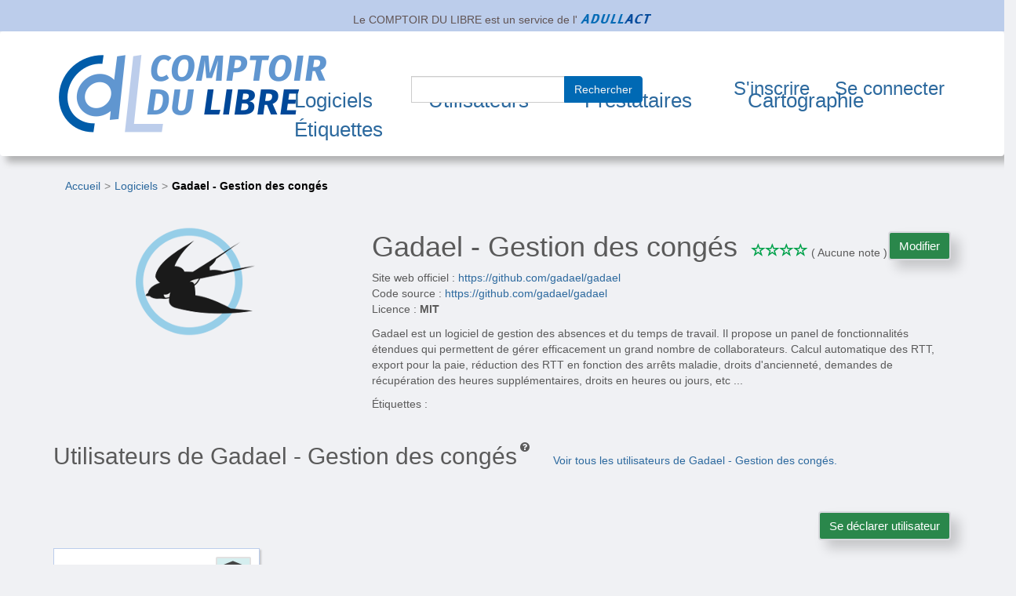

--- FILE ---
content_type: text/html; charset=UTF-8
request_url: https://comptoir-du-libre.org/fr/softwares/118
body_size: 5322
content:

<!DOCTYPE html>
<html lang="fr">
  
<head>
    <meta charset="utf-8">
    <meta name="viewport" content="width=device-width, initial-scale=1">
    <!-- The above 3 meta tags *must* come first in the head; any other head content must come *after* these tags -->
    <meta name="description" content="">
    <meta name="author" content="">

    <!-- ****** faviconit.com favicons ****** -->
    <link href="/img/favicon/CDL-Favicon.ico?v2.13.2_DEV" rel="shortcut icon" type="image/x-icon"/>    <link href="/img/favicon/CDL-Favicon.16_16.ico?v2.13.2_DEV" sizes="16x16 32x32 64x64" type="image/x-icon" rel="icon"/><link href="/img/favicon/CDL-Favicon.16_16.ico?v2.13.2_DEV" sizes="16x16 32x32 64x64" type="image/x-icon" rel="shortcut icon"/>    <link href="/img/favicon/CDL-Favicon.196_196.png?v2.13.2_DEV" sizes="196x196" type="image/x-icon" rel="icon"/><link href="/img/favicon/CDL-Favicon.196_196.png?v2.13.2_DEV" sizes="196x196" type="image/x-icon" rel="shortcut icon"/>    <link href="/img/favicon/CDL-Favicon.160_160.png?v2.13.2_DEV" sizes="160x160" type="image/x-icon" rel="icon"/><link href="/img/favicon/CDL-Favicon.160_160.png?v2.13.2_DEV" sizes="160x160" type="image/x-icon" rel="shortcut icon"/>    <link href="/img/favicon/CDL-Favicon.96_96.png?v2.13.2_DEV" sizes="96x96" type="image/x-icon" rel="icon"/><link href="/img/favicon/CDL-Favicon.96_96.png?v2.13.2_DEV" sizes="96x96" type="image/x-icon" rel="shortcut icon"/>    <link href="/img/favicon/CDL-Favicon.64_64.png?v2.13.2_DEV" sizes="64x64" type="image/x-icon" rel="icon"/><link href="/img/favicon/CDL-Favicon.64_64.png?v2.13.2_DEV" sizes="64x64" type="image/x-icon" rel="shortcut icon"/>    <link href="/img/favicon/CDL-Favicon.32_32.png?v2.13.2_DEV" sizes="32x32" type="image/x-icon" rel="icon"/><link href="/img/favicon/CDL-Favicon.32_32.png?v2.13.2_DEV" sizes="32x32" type="image/x-icon" rel="shortcut icon"/>    <link href="/img/favicon/CDL-Favicon.16_16.png?v2.13.2_DEV" sizes="16x16" type="image/x-icon" rel="icon"/><link href="/img/favicon/CDL-Favicon.16_16.png?v2.13.2_DEV" sizes="16x16" type="image/x-icon" rel="shortcut icon"/>    <link href="/img/favicon/CDL-Favicon.svg?v2.13.2_DEV" rel="apple-touch-icon" type="image/x-icon"/>    <link href="/img/favicon/CDL-Favicon.114_114.png?v2.13.2_DEV" rel="apple-touch-icon" sizes="114x114" type="image/x-icon"/>    <link href="/img/favicon/CDL-Favicon.72_72.png?v2.13.2_DEV" rel="apple-touch-icon" sizes="72x72" type="image/x-icon"/>    <link href="/img/favicon/CDL-Favicon.144_144.png?v2.13.2_DEV" rel="apple-touch-icon" sizes="144x144" type="image/x-icon"/>    <link href="/img/favicon/CDL-Favicon.60_60.png?v2.13.2_DEV" rel="apple-touch-icon" sizes="60x60" type="image/x-icon"/>    <link href="/img/favicon/CDL-Favicon.120_120.png?v2.13.2_DEV" rel="apple-touch-icon" sizes="120x120" type="image/x-icon"/>    <link href="/img/favicon/CDL-Favicon.76_76.png?v2.13.2_DEV" rel="apple-touch-icon" sizes="76x76" type="image/x-icon"/>    <link href="/img/favicon/CDL-Favicon.152_152.png?v2.13.2_DEV" rel="apple-touch-icon" sizes="152x152" type="image/x-icon"/>    <link href="/img/favicon/CDL-Favicon.180_180.png?v2.13.2_DEV" rel="apple-touch-icon" sizes="180x180" type="image/x-icon"/>
    <title>Gadael - Gestion des congés</title>
    <meta name="viewport" content="width=device-width, initial-scale=1.0">

                <meta property="og:title" content="Gadael - Gestion des congés"/><meta property="og:description" content="Gadael est un logiciel de gestion des absences et du temps de travail. Il propose un panel de fonctionnalités étendues qui permettent de gérer efficacement un grand nombre de collaborateurs. Calcul automatique des RTT, export pour la paie, réduction des RTT en fonction des arrêts maladie, droits d&#039;ancienneté, demandes de récupération des heures supplémentaires, droits en heures ou jours, etc ..."/><meta property="og:image" content="https://comptoir-du-libre.org/files/Softwares/Gadael - Gestion des congés/avatar/logo152.png?v2.13.2_DEV"/><meta property="og:image:width" content="200"/><meta property="og:image:height" content="300"/>    
        <meta property="twitter:card" content="summary_large_image"/><meta property="twitter:url" content="https://comptoir-du-libre.org/fr/softwares/118"/><meta property="twitter:title" content="Gadael - Gestion des congés"/><meta property="twitter:description" content="Gadael est un logiciel de gestion des absences et du temps de travail. Il propose un panel de fonctionnalités étendues qui permettent de gérer efficacement un grand nombre de collaborateurs. Calcul automatique des RTT, export pour la paie, réduction des RTT en fonction des arrêts maladie, droits d&#039;ancienneté, demandes de récupération des heures supplémentaires, droits en heures ou jours, etc ..."/><meta property="twitter:image" content="https://comptoir-du-libre.org/files/Softwares/Gadael - Gestion des congés/avatar/logo152.png?v2.13.2_DEV"/><meta property="twitter:image:width" content="200"/><meta property="twitter:image:height" content="300"/>    
    <link rel="stylesheet" href="/css/bootstrap/css/bootstrap.min.css?v2.13.2_DEV"/>    <link rel="stylesheet" href="/css/font-awesome-4.7.0/css/font-awesome.min.css?v2.13.2_DEV"/>    <link rel="stylesheet" href="/css/comptoir.css?v2.13.2_DEV"/>
    <script src="/js/jquery/jquery.min.js?v2.13.2_DEV"></script>    <script src="/js/bootstrap/js/bootstrap.min.js?v2.13.2_DEV"></script>    <script src="/js/bootstrap/js/simpleAccessible.js?v2.13.2_DEV"></script>

            
</head>
    <body class="backgroundbody">

        <div class="container-fluid" id="parentship">
    <div class="row">
        <div class="col-sm-12">
            <span>
                Le COMPTOIR DU LIBRE est un service de l'            </span>
            <a href="https://adullact.org" target="_blank" rel="noopener"><img src="/img/logos/Logo_adullact_trunked_kraken.io-lossless.png?v2.13.2_DEV" alt="Adullact" id="parentship-logo"/></a>        </div>
    </div>
</div>


        
<header class="navbar">
    <div class="container-fluid">
        <div class="row">
            <div class="navbar-header">

                <button type="button" class="navbar-toggle collapsed" data-toggle="collapse" data-target="#navbar"
                        aria-expanded="false" aria-controls="navbar">
                    <span class="sr-only">Toggle navigation</span>
                    <span class="icon-bar"></span>
                    <span class="icon-bar"></span>
                    <span class="icon-bar"></span>
                </button>

                                    <span class="navbar-brand cdl-navbar-logo-link">
                    <a href="/fr/" class="cdl-navbar-logo-link"><img src="/img/logos/Logo-CDL_kranken.io-lossless.png?v2.13.2_DEV" alt="Comptoir du libre - retour à l&#039;accueil"/></a>                    </span>

                            </div>

            <!-- /!\ without id = no button working -->
            <div id="navbar" class="navbar-collapse collapse">
                <nav role = "navigation" class="row">

                    
                    <ul class="nav navbar-nav navbar-left nav-pull-down" id="navbar-mainMenu">

                                                <li class="">
                            <a href="/fr/softwares" id="softwaresPage">Logiciels</a>                                                    </li>

                                                <li class="">
                            <a href="/fr/users" id="usersPage">Utilisateurs</a>                                                    </li>

                                                <li class="">
                            <a href="/fr/users/providers" id="ServicesProvidersPage">Prestataires</a>                                                    </li>

                                                                            <li> <a href="/fr/cartographie/" id="mappingPage">Cartographie</a></li>
                        
                                                <li class="">
                            <a href="/fr/tags" id="tagsPage">Étiquettes</a>                                                    </li>

                    </ul>

                                                                <ul class = " nav navbar-nav navbar-right nav-pull-down-right">
                            <li class="mainSearchElement">
                                <form method="post" accept-charset="utf-8" class="form-inline" id="navbar-search" action="/fr/pages/search"><div style="display:none;"><input type="hidden" name="_method" value="POST"/></div>
        <div class="input-group">
            <div class="input text required"><input type="text" name="search" title="search" maxLength="64" required="required" class="form-control" id="search"/></div>            <div class="input-group-btn">
                <button class="btn btn-default submit-form search" type="submit">Rechercher</button>            </div>
        </div>

</form>                            </li>
                            <li>
                                <a href="/fr/users/add">S'inscrire</a>                            </li>
                            <li class="clean-nav">
                                <a href="/fr/users/login">Se connecter</a>                            </li>
                        </ul>
                                    </nav>
            </div>
        </div>
        </div>
</header>
        <main>
        <div class="container-fluid" id="super-main">
            <nav aria-label="Vous êtes ici" ><ol class="breadcrumb"><li ><a   href="/fr/">Accueil</a></li><li ><a   href="/fr/softwares">Logiciels</a></li><li   class="active" ><a   aria-current="page"  href="/fr/softwares/118">Gadael - Gestion des congés</a></li></ol></nav>
<script type="application/ld+json">
{
    "@context": "https://schema.org",
    "@type": "BreadcrumbList",
    "itemListElement": [
        [
            {
                "@type": "ListItem",
                "position": 1,
                "name": "Accueil",
                "item": "https://comptoir-du-libre.org/fr/"
            },
            {
                "@type": "ListItem",
                "position": 2,
                "name": "Logiciels",
                "item": "https://comptoir-du-libre.org/fr/softwares"
            },
            {
                "@type": "ListItem",
                "position": 3,
                "name": "Gadael - Gestion des congés",
                "item": "https://comptoir-du-libre.org/fr/softwares/118"
            }
        ]
    ]
}
</script>

                <div class="messagesContainer">
                                    </div>
                <!-- ------------------------------------------ Overview ----------------------------------------------------------- -->
<section class="row clearfix">
    <div class="col-sm-6 col-md-4 col-lg-4 hidden-xs">
    <div class="size-logo-overview">
                    <a href="/fr/softwares/118"><img src="/img/files/Softwares/Gadael%20-%20Gestion%20des%20cong%C3%A9s/avatar/logo152.png" alt="Gadael - Gestion des congés" class="img-responsive"/></a>            </div>

</div>

<div class="col-xs-12 col-sm-8 col-md-8 col-lg-8">
    <ul class="list-unstyled metric-score col-xs-12">

        <li>

            <div class="align">
                <h1>
                    Gadael - Gestion des congés                </h1>
                <div class="rating">
                    <span  class="glyphicon glyphicon-star-empty rating-star">
                            <span  class="sr-only">*</span>
                        </span><span  class="glyphicon glyphicon-star-empty rating-star">
                            <span  class="sr-only">*</span>
                        </span><span  class="glyphicon glyphicon-star-empty rating-star">
                            <span  class="sr-only">*</span>
                        </span><span  class="glyphicon glyphicon-star-empty rating-star">
                            <span  class="sr-only">*</span>
                        </span> <span>
                <span  class="sr-only">
                 0/4           
                </span>
                <span>
                 ( Aucune note )           
                </span>
            </span>                </div>

            </div>

        </li>
        <li>
                        Site web officiel : <a href="https://github.com/gadael/gadael" rel="noopener noreferrer">https://github.com/gadael/gadael</a>
            
        </li>
        <li>
            Code source : <a href="https://github.com/gadael/gadael" rel="noopener noreferrer">https://github.com/gadael/gadael</a>        </li>
        <li class="software-license">
            Licence :                             <strong>MIT </strong>
                    </li>
        <li>
            <p>Gadael est un logiciel de gestion des absences et du temps de travail. Il propose un panel de fonctionnalités étendues qui permettent de gérer efficacement un grand nombre de collaborateurs. Calcul automatique des RTT, export pour la paie, réduction des RTT en fonction des arrêts maladie, droits d'ancienneté, demandes de récupération des heures supplémentaires, droits en heures ou jours, etc ...</p>
        </li>
        <li class="">
            <div class="tagsPlace">
                Étiquettes :             </div>

            <ul class="list-inline tagsPlace">
                            </ul>
        </li>
        <li>
            <a href="/fr/softwares/edit/118" class="btn btn-default edit-software inline-block">Modifier</a>        </li>
    </ul>
</div>
</section>
<!-- ------------------------------------------------ End overview ------------------------------------------------ -->

<section class="clearfix">


    <section>
    <div class="align">
                            <h2>Utilisateurs de Gadael - Gestion des congés</h2>
                             <i  class="fa fa-question-circle fa indicator" aria-hidden="1" aria-describedby="usersOfListId"></i>
                            <div  role="tooltip" id="usersOfListId" class="warning-form bg-warning" >Liste des administrations utilisants Gadael - Gestion des congés.</div>
                            <span class="allSee" >
                                <a href="/fr/softwares/usersSoftware/118">Voir tous les utilisateurs de Gadael - Gestion des congés.</a>
                            </span>
                            <div class="container_btn-participate">
                                    <form method="post" accept-charset="utf-8" class="addmore-form" id="Form_Softwares-usersSoftware-118" action="/fr/softwares/users-software/118"><div style="display:none;"><input type="hidden" name="_method" value="POST"/></div><button class="btn btn-default addmore " id="btn_Softwares-usersSoftware-118" type="submit">Se déclarer utilisateur</button></form>
                                </div><!-- END class "container_btn-participate" -->
                                <div class="clearFloat"></div>
                        </div><ol class="row list-unstyled"><li  class="col-xs-12 col-sm-6 col-md-3 col-lg-3">
                    <div  class="user-unit-home backgroundUnit list-unstyled" id="userPreviewCard-3738">
                    <a href="/fr/users/3738" class="linkItem linkItemAllArea"></a>
                    <div  class=" stamp badge badgeAdministration">
                        <div  class="fa fa-university fa-2x" title="Type d&#039;utilisateur : Administration">
                            <span class="sr-only">Administration</span>
                        </div>
                    </div>
                        <h2 class = "size-title">
                        <a href="/fr/users/3738">Jbarii Sara</a>
                        </h2>
                        <div class="size-logo">
                            <a href="/fr/users/3738"><img src="/img/logos/placeholder_user.administration.svg" alt="Aller sur la page de Jbarii Sara" class="img-responsive" loading="lazy"/></a>
                        </div>
                    </div>
                </li></ol>    </section>

        <section class="clearfix">
        <div class="align">
            <h2> Cas d'usages pour le logiciel Gadael - Gestion des congés</h2>
                    </div>
        <div id="mappingForSoftware-118">
                   <p><strong>Cas d'usages</strong> déclarés du logiciel libre <strong>Gadael - Gestion des congés</strong> <br> par les collectivités et les administrations      dans la <strong>cartographie</strong> des <strong>métiers</strong> : </p>
                   <ul><li><a href="/fr/cartographie/metiers/administration-generale-rh-finances/gadael-gestion-des-conges/11.118" title="Logiciel Gadael - Gestion des congés - Cas d'usage 
Métiers  · Administration générale / RH / Finances" id="linkMapping-taxon-11-Software-118" class="linkMapping-taxonSoftware">Métiers · <strong>Administration générale / RH / Finances</strong></a></li><li><a href="/fr/cartographie/outillage/ged-gestion-electronique-de-documents/gadael-gestion-des-conges/6.118" title="Logiciel Gadael - Gestion des congés - Cas d'usage 
Outillage  · GED - Gestion Électronique de Documents" id="linkMapping-taxon-6-Software-118" class="linkMapping-taxonSoftware">Outillage · <strong>GED - Gestion Électronique de Documents</strong></a></li><li><a href="/fr/cartographie/generique/bureautique/gadael-gestion-des-conges/20.118" title="Logiciel Gadael - Gestion des congés - Cas d'usage 
Générique  · Bureautique" id="linkMapping-taxon-20-Software-118" class="linkMapping-taxonSoftware">Générique · <strong>Bureautique</strong></a></li></ul>
              <div>    </section>

    <section class="clearfix">
        <div class="align">
                            <h2>Témoignages pour Gadael - Gestion des congés</h2>
                             <i  class="fa fa-question-circle fa indicator" aria-hidden="1" aria-describedby="reviewsListId"></i>
                            <div  role="tooltip" id="reviewsListId" class="warning-form bg-warning" >Liste des témoignages pour Gadael - Gestion des congés.</div>
                            <span class="allSee" >
                                
                            </span>
                            <div class="container_btn-participate">
                                    <form method="get" accept-charset="utf-8" class="addmore-form" id="Form_Softwares-addReview-118" action="/fr/softwares/add-review/118"><button class="btn btn-default addmore " id="btn_Softwares-addReview-118" type="submit">Témoigner</button></form>
                                </div><!-- END class "container_btn-participate" -->
                                <div class="clearFloat"></div>
                        </div><p>Il n'y a pas encore de témoignage publié pour Gadael - Gestion des congés</p>    </section>

    <section>
        <div class="align">
                            <h2>Prestataires pour Gadael - Gestion des congés</h2>
                             <i  class="fa fa-question-circle fa indicator" aria-hidden="1" aria-describedby="serviceProvidersOfListId"></i>
                            <div  role="tooltip" id="serviceProvidersOfListId" class="warning-form bg-warning" >Liste des utilisateurs proposant au moins un service pour Gadael - Gestion des congés.</div>
                            <span class="allSee" >
                                <a href="/fr/softwares/servicesProviders/118">Voir tous les fournisseurs de services pour Gadael - Gestion des congés.</a>
                            </span>
                            <div class="container_btn-participate">
                                    <form method="post" accept-charset="utf-8" class="addmore-form" id="Form_Softwares-servicesProviders-118" action="/fr/softwares/services-providers/118"><div style="display:none;"><input type="hidden" name="_method" value="POST"/></div><button class="btn btn-default addmore " id="btn_Softwares-servicesProviders-118" type="submit">Se déclarer fournisseur de services</button></form>
                                </div><!-- END class "container_btn-participate" -->
                                <div class="clearFloat"></div>
                        </div><ol class="row list-unstyled"><li  class="col-xs-12 col-sm-6 col-md-3 col-lg-3">
                    <div  class="user-unit-home backgroundUnit list-unstyled" id="userPreviewCard-168">
                    <a href="/fr/users/168" class="linkItem linkItemAllArea"></a>
                    <div  class=" stamp badge badgePerson">
                        <div  class="fa fa-user fa-2x" title="Type d&#039;utilisateur : Person">
                            <span class="sr-only">Person</span>
                        </div>
                    </div>
                        <h2 class = "size-title">
                        <a href="/fr/users/168">de Rosanbo Paul</a>
                        </h2>
                        <div class="size-logo">
                            <a href="/fr/users/168"><img src="/img/files/Users/photo/168/avatar/Paul.png" alt="Aller sur la page de de Rosanbo Paul" class="img-responsive" loading="lazy"/></a>
                        </div>
                    </div>
                </li></ol>    </section>

    <div class="align">
                            <h2>Copies d'écran de Gadael - Gestion des congés</h2>
                             <i  class="fa fa-question-circle fa indicator" aria-hidden="1" aria-describedby="sreenshotsListId"></i>
                            <div  role="tooltip" id="sreenshotsListId" class="warning-form bg-warning" >Gallerie de copies d'écran pour Gadael - Gestion des congés.</div>
                            <span class="allSee" >
                                
                            </span>
                            <div class="container_btn-participate">
                                    <button class="btn btn-default inactive-button " disabled="disabled" id="btnDisabled_Softwares-addScreenshot-118" type="submit">Ajouter une copie d'écran pour Gadael - Gestion des congés.</button>
                                </div><!-- END class "container_btn-participate" -->
                                <div class="clearFloat"></div>
                        </div><p>Il n'y a pas encore de copie d'écran référencée pour Gadael - Gestion des congés.</p></section>

<section>
    <div class="align">
                            <h2>Fonctionnant bien avec Gadael - Gestion des congés</h2>
                             <i  class="fa fa-question-circle fa indicator" aria-hidden="1" aria-describedby="softwaresWorkingWellWithListId"></i>
                            <div  role="tooltip" id="softwaresWorkingWellWithListId" class="warning-form bg-warning" >Liste des logiciels fonctionnants bien avec Gadael - Gestion des congés.</div>
                            <span class="allSee" >
                                
                            </span>
                            <div class="container_btn-participate">
                                    <button class="btn btn-default inactive-button " disabled="disabled" id="btnDisabled_Softwares-addWorksWellWith-118" type="submit">Ajouter un logiciel qui fonctionne bien avec Gadael - Gestion des congés.</button>
                                </div><!-- END class "container_btn-participate" -->
                                <div class="clearFloat"></div>
                        </div><p>Il n'y a pas encore de projet fonctionnant bien avec Gadael - Gestion des congés référencé.</p></section>


<section>
    <div class="align">
                            <h2>Alternatives à Gadael - Gestion des congés</h2>
                             <i  class="fa fa-question-circle fa indicator" aria-hidden="1" aria-describedby="softwaresAlternativeToListId"></i>
                            <div  role="tooltip" id="softwaresAlternativeToListId" class="warning-form bg-warning" >Liste des logiciels proposants une alternative à Gadael - Gestion des congés.</div>
                            <span class="allSee" >
                                
                            </span>
                            <div class="container_btn-participate">
                                    <button class="btn btn-default inactive-button " disabled="disabled" id="btnDisabled_Softwares-addAlternativeTo-118" type="submit">Ajouter un logiciel comme alternative à Gadael - Gestion des congés.</button>
                                </div><!-- END class "container_btn-participate" -->
                                <div class="clearFloat"></div>
                        </div><p>Il n'y a pas encore d'alternative à Gadael - Gestion des congés référencée.</p></section>

            </main>
                <footer class="row">
    <div>
        <a href="/fr/pages/contact">Contact</a> -

        <a href="/fr/pages/legal">Mentions légales</a> -

        <a href="/fr/pages/accessibility">Accessibilité : non conforme</a> -

        <a href="/fr/pages/opendata" title="Open data - Données ouvertes du Comptoir du Libre">Open Data</a>
                    -
                            
                <span lang="en">
                    <a href="/en/" hreflang="en" title="Switch to english.">English</a>                </span>
                                        </div>
    <div>
        <a href="https://www.europe-en-occitanie.eu/Fonds-et-programmes-europeens-en-bref" target="_blank" rel="nofollow noopener noreferrer"><img src="/img/logos/Logo_FEDER_kraken.io-lossy.png?v2.13.2_DEV" alt="Site web du &#039;Fonds Européen de Développement Régional&#039; de la région Occitanie" id="Feder-logo" loading="lazy"/></a>    </div>
    <div class="footer-version">
        Comptoir du Libre version         <a href="https://gitlab.adullact.net/Comptoir/Comptoir-srv/blob/main/CHANGELOG.md" target="_blank" rel="nofollow noopener noreferrer">v2.13.2_DEV</a>    </div>
</footer>

        </div>
        <!-- Matomo / Embedding the tracker after the load event -->
<script type="text/javascript">
    var _paq = window._paq || [];
    /* tracker methods like "setCustomDimension" should be called before "trackPageView" */
    _paq.push(['trackPageView']);
    _paq.push(['enableLinkTracking']);
    function embedTrackingCode(){
        var u="https://statistiques.adullact.org/";
        _paq.push(['setTrackerUrl', u+'matomo.php']);
        _paq.push(['setSiteId', '3']);
        var d=document, g=d.createElement('script'), s=d.getElementsByTagName('script')[0];
        g.type='text/javascript'; g.async=true; g.defer=true; g.src=u+'matomo.js'; s.parentNode.insertBefore(g,s);
    }
    if (window.addEventListener){ window.addEventListener("load", embedTrackingCode, false); }
    else if (window.attachEvent){ window.attachEvent("onload", embedTrackingCode);           }
    else                        { embedTrackingCode();                                       }
</script>
<!-- End Matomo Code -->
    </body>
</html>


--- FILE ---
content_type: application/javascript; charset=utf-8
request_url: https://comptoir-du-libre.org/js/bootstrap/js/bootstrap.min.js?v2.13.2_DEV
body_size: 10104
content:
/*!
 * Bootstrap v3.3.6 (http://getbootstrap.com)
 * Copyright 2011-2015 Twitter, Inc.
 * Licensed under the MIT license
 */
if ("undefined" == typeof jQuery)throw new Error("Bootstrap's JavaScript requires jQuery"); + function(a){"use strict"; var b = a.fn.jquery.split(" ")[0].split("."); if (b[0] < 2 && b[1] < 9 || 1 == b[0] && 9 == b[1] && b[2] < 1 || b[0] > 2)throw new Error("Bootstrap's JavaScript requires jQuery version 1.9.1 or higher, but lower than version 3")}(jQuery), + function(a){"use strict"; function b(){var a = document.createElement("bootstrap"), b = {WebkitTransition:"webkitTransitionEnd", MozTransition:"transitionend", OTransition:"oTransitionEnd otransitionend", transition:"transitionend"}; for (var c in b)if (void 0 !== a.style[c])return{end:b[c]}; return!1}a.fn.emulateTransitionEnd = function(b){var c = !1, d = this; a(this).one("bsTransitionEnd", function(){c = !0}); var e = function(){c || a(d).trigger(a.support.transition.end)}; return setTimeout(e, b), this}, a(function(){a.support.transition = b(), a.support.transition && (a.event.special.bsTransitionEnd = {bindType:a.support.transition.end, delegateType:a.support.transition.end, handle:function(b){return a(b.target).is(this)?b.handleObj.handler.apply(this, arguments):void 0}})})}(jQuery), + function(a){"use strict"; function b(b){return this.each(function(){var c = a(this), e = c.data("bs.alert"); e || c.data("bs.alert", e = new d(this)), "string" == typeof b && e[b].call(c)})}var c = '[data-dismiss="alert"]', d = function(b){a(b).on("click", c, this.close)}; d.VERSION = "3.3.6", d.TRANSITION_DURATION = 150, d.prototype.close = function(b){function c(){g.detach().trigger("closed.bs.alert").remove()}var e = a(this), f = e.attr("data-target"); f || (f = e.attr("href"), f = f && f.replace(/.*(?=#[^\s]*$)/, "")); var g = a(f); b && b.preventDefault(), g.length || (g = e.closest(".alert")), g.trigger(b = a.Event("close.bs.alert")), b.isDefaultPrevented() || (g.removeClass("in"), a.support.transition && g.hasClass("fade")?g.one("bsTransitionEnd", c).emulateTransitionEnd(d.TRANSITION_DURATION):c())}; var e = a.fn.alert; a.fn.alert = b, a.fn.alert.Constructor = d, a.fn.alert.noConflict = function(){return a.fn.alert = e, this}, a(document).on("click.bs.alert.data-api", c, d.prototype.close)}(jQuery), + function(a){"use strict"; function b(b){return this.each(function(){var d = a(this), e = d.data("bs.button"), f = "object" == typeof b && b; e || d.data("bs.button", e = new c(this, f)), "toggle" == b?e.toggle():b && e.setState(b)})}var c = function(b, d){this.$element = a(b), this.options = a.extend({}, c.DEFAULTS, d), this.isLoading = !1}; c.VERSION = "3.3.6", c.DEFAULTS = {loadingText:"loading..."}, c.prototype.setState = function(b){var c = "disabled", d = this.$element, e = d.is("input")?"val":"html", f = d.data(); b += "Text", null == f.resetText && d.data("resetText", d[e]()), setTimeout(a.proxy(function(){d[e](null == f[b]?this.options[b]:f[b]), "loadingText" == b?(this.isLoading = !0, d.addClass(c).attr(c, c)):this.isLoading && (this.isLoading = !1, d.removeClass(c).removeAttr(c))}, this), 0)}, c.prototype.toggle = function(){var a = !0, b = this.$element.closest('[data-toggle="buttons"]'); if (b.length){var c = this.$element.find("input"); "radio" == c.prop("type")?(c.prop("checked") && (a = !1), b.find(".active").removeClass("active"), this.$element.addClass("active")):"checkbox" == c.prop("type") && (c.prop("checked") !== this.$element.hasClass("active") && (a = !1), this.$element.toggleClass("active")), c.prop("checked", this.$element.hasClass("active")), a && c.trigger("change")} else this.$element.attr("aria-pressed", !this.$element.hasClass("active")), this.$element.toggleClass("active")}; var d = a.fn.button; a.fn.button = b, a.fn.button.Constructor = c, a.fn.button.noConflict = function(){return a.fn.button = d, this}, a(document).on("click.bs.button.data-api", '[data-toggle^="button"]', function(c){var d = a(c.target); d.hasClass("btn") || (d = d.closest(".btn")), b.call(d, "toggle"), a(c.target).is('input[type="radio"]') || a(c.target).is('input[type="checkbox"]') || c.preventDefault()}).on("focus.bs.button.data-api blur.bs.button.data-api", '[data-toggle^="button"]', function(b){a(b.target).closest(".btn").toggleClass("focus", /^focus(in)?$/.test(b.type))})}(jQuery), + function(a){"use strict"; function b(b){return this.each(function(){var d = a(this), e = d.data("bs.carousel"), f = a.extend({}, c.DEFAULTS, d.data(), "object" == typeof b && b), g = "string" == typeof b?b:f.slide; e || d.data("bs.carousel", e = new c(this, f)), "number" == typeof b?e.to(b):g?e[g]():f.interval && e.pause().cycle()})}var c = function(b, c){this.$element = a(b), this.$indicators = this.$element.find(".carousel-indicators"), this.options = c, this.paused = null, this.sliding = null, this.interval = null, this.$active = null, this.$items = null, this.options.keyboard && this.$element.on("keydown.bs.carousel", a.proxy(this.keydown, this)), "hover" == this.options.pause && !("ontouchstart"in document.documentElement) && this.$element.on("mouseenter.bs.carousel", a.proxy(this.pause, this)).on("mouseleave.bs.carousel", a.proxy(this.cycle, this))}; c.VERSION = "3.3.6", c.TRANSITION_DURATION = 600, c.DEFAULTS = {interval:5e3, pause:"hover", wrap:!0, keyboard:!0}, c.prototype.keydown = function(a){if (!/input|textarea/i.test(a.target.tagName)){switch (a.which){case 37:this.prev(); break; case 39:this.next(); break; default:return}a.preventDefault()}}, c.prototype.cycle = function(b){return b || (this.paused = !1), this.interval && clearInterval(this.interval), this.options.interval && !this.paused && (this.interval = setInterval(a.proxy(this.next, this), this.options.interval)), this}, c.prototype.getItemIndex = function(a){return this.$items = a.parent().children(".item"), this.$items.index(a || this.$active)}, c.prototype.getItemForDirection = function(a, b){var c = this.getItemIndex(b), d = "prev" == a && 0 === c || "next" == a && c == this.$items.length - 1; if (d && !this.options.wrap)return b; var e = "prev" == a? - 1:1, f = (c + e) % this.$items.length; return this.$items.eq(f)}, c.prototype.to = function(a){var b = this, c = this.getItemIndex(this.$active = this.$element.find(".item.active")); return a > this.$items.length - 1 || 0 > a?void 0:this.sliding?this.$element.one("slid.bs.carousel", function(){b.to(a)}):c == a?this.pause().cycle():this.slide(a > c?"next":"prev", this.$items.eq(a))}, c.prototype.pause = function(b){return b || (this.paused = !0), this.$element.find(".next, .prev").length && a.support.transition && (this.$element.trigger(a.support.transition.end), this.cycle(!0)), this.interval = clearInterval(this.interval), this}, c.prototype.next = function(){return this.sliding?void 0:this.slide("next")}, c.prototype.prev = function(){return this.sliding?void 0:this.slide("prev")}, c.prototype.slide = function(b, d){var e = this.$element.find(".item.active"), f = d || this.getItemForDirection(b, e), g = this.interval, h = "next" == b?"left":"right", i = this; if (f.hasClass("active"))return this.sliding = !1; var j = f[0], k = a.Event("slide.bs.carousel", {relatedTarget:j, direction:h}); if (this.$element.trigger(k), !k.isDefaultPrevented()){if (this.sliding = !0, g && this.pause(), this.$indicators.length){this.$indicators.find(".active").removeClass("active"); var l = a(this.$indicators.children()[this.getItemIndex(f)]); l && l.addClass("active")}var m = a.Event("slid.bs.carousel", {relatedTarget:j, direction:h}); return a.support.transition && this.$element.hasClass("slide")?(f.addClass(b), f[0].offsetWidth, e.addClass(h), f.addClass(h), e.one("bsTransitionEnd", function(){f.removeClass([b, h].join(" ")).addClass("active"), e.removeClass(["active", h].join(" ")), i.sliding = !1, setTimeout(function(){i.$element.trigger(m)}, 0)}).emulateTransitionEnd(c.TRANSITION_DURATION)):(e.removeClass("active"), f.addClass("active"), this.sliding = !1, this.$element.trigger(m)), g && this.cycle(), this}}; var d = a.fn.carousel; a.fn.carousel = b, a.fn.carousel.Constructor = c, a.fn.carousel.noConflict = function(){return a.fn.carousel = d, this}; var e = function(c){var d, e = a(this), f = a(e.attr("data-target") || (d = e.attr("href")) && d.replace(/.*(?=#[^\s]+$)/, "")); if (f.hasClass("carousel")){var g = a.extend({}, f.data(), e.data()), h = e.attr("data-slide-to"); h && (g.interval = !1), b.call(f, g), h && f.data("bs.carousel").to(h), c.preventDefault()}}; a(document).on("click.bs.carousel.data-api", "[data-slide]", e).on("click.bs.carousel.data-api", "[data-slide-to]", e), a(window).on("load", function(){a('[data-ride="carousel"]').each(function(){var c = a(this); b.call(c, c.data())})})}(jQuery), + function(a){"use strict"; function b(b){var c, d = b.attr("data-target") || (c = b.attr("href")) && c.replace(/.*(?=#[^\s]+$)/, ""); return a(d)}function c(b){return this.each(function(){var c = a(this), e = c.data("bs.collapse"), f = a.extend({}, d.DEFAULTS, c.data(), "object" == typeof b && b); !e && f.toggle && /show|hide/.test(b) && (f.toggle = !1), e || c.data("bs.collapse", e = new d(this, f)), "string" == typeof b && e[b]()})}var d = function(b, c){this.$element = a(b), this.options = a.extend({}, d.DEFAULTS, c), this.$trigger = a('[data-toggle="collapse"][href="#' + b.id + '"],[data-toggle="collapse"][data-target="#' + b.id + '"]'), this.transitioning = null, this.options.parent?this.$parent = this.getParent():this.addAriaAndCollapsedClass(this.$element, this.$trigger), this.options.toggle && this.toggle()}; d.VERSION = "3.3.6", d.TRANSITION_DURATION = 350, d.DEFAULTS = {toggle:!0}, d.prototype.dimension = function(){var a = this.$element.hasClass("width"); return a?"width":"height"}, d.prototype.show = function(){if (!this.transitioning && !this.$element.hasClass("in")){var b, e = this.$parent && this.$parent.children(".panel").children(".in, .collapsing"); if (!(e && e.length && (b = e.data("bs.collapse"), b && b.transitioning))){var f = a.Event("show.bs.collapse"); if (this.$element.trigger(f), !f.isDefaultPrevented()){e && e.length && (c.call(e, "hide"), b || e.data("bs.collapse", null)); var g = this.dimension(); this.$element.removeClass("collapse").addClass("collapsing")[g](0).attr("aria-expanded", !0), this.$trigger.removeClass("collapsed").attr("aria-expanded", !0), this.transitioning = 1; var h = function(){this.$element.removeClass("collapsing").addClass("collapse in")[g](""), this.transitioning = 0, this.$element.trigger("shown.bs.collapse")}; if (!a.support.transition)return h.call(this); var i = a.camelCase(["scroll", g].join("-")); this.$element.one("bsTransitionEnd", a.proxy(h, this)).emulateTransitionEnd(d.TRANSITION_DURATION)[g](this.$element[0][i])}}}}, d.prototype.hide = function(){if (!this.transitioning && this.$element.hasClass("in")){var b = a.Event("hide.bs.collapse"); if (this.$element.trigger(b), !b.isDefaultPrevented()){var c = this.dimension(); this.$element[c](this.$element[c]())[0].offsetHeight, this.$element.addClass("collapsing").removeClass("collapse in").attr("aria-expanded", !1), this.$trigger.addClass("collapsed").attr("aria-expanded", !1), this.transitioning = 1; var e = function(){this.transitioning = 0, this.$element.removeClass("collapsing").addClass("collapse").trigger("hidden.bs.collapse")}; return a.support.transition?void this.$element[c](0).one("bsTransitionEnd", a.proxy(e, this)).emulateTransitionEnd(d.TRANSITION_DURATION):e.call(this)}}}, d.prototype.toggle = function(){this[this.$element.hasClass("in")?"hide":"show"]()}, d.prototype.getParent = function(){return a(this.options.parent).find('[data-toggle="collapse"][data-parent="' + this.options.parent + '"]').each(a.proxy(function(c, d){var e = a(d); this.addAriaAndCollapsedClass(b(e), e)}, this)).end()}, d.prototype.addAriaAndCollapsedClass = function(a, b){var c = a.hasClass("in"); a.attr("aria-expanded", c), b.toggleClass("collapsed", !c).attr("aria-expanded", c)}; var e = a.fn.collapse; a.fn.collapse = c, a.fn.collapse.Constructor = d, a.fn.collapse.noConflict = function(){return a.fn.collapse = e, this}, a(document).on("click.bs.collapse.data-api", '[data-toggle="collapse"]', function(d){var e = a(this); e.attr("data-target") || d.preventDefault(); var f = b(e), g = f.data("bs.collapse"), h = g?"toggle":e.data(); c.call(f, h)})}(jQuery), + function(a){"use strict"; function b(b){var c = b.attr("data-target"); c || (c = b.attr("href"), c = c && /#[A-Za-z]/.test(c) && c.replace(/.*(?=#[^\s]*$)/, "")); var d = c && a(c); return d && d.length?d:b.parent()}function c(c){c && 3 === c.which || (a(e).remove(), a(f).each(function(){var d = a(this), e = b(d), f = {relatedTarget:this}; e.hasClass("open") && (c && "click" == c.type && /input|textarea/i.test(c.target.tagName) && a.contains(e[0], c.target) || (e.trigger(c = a.Event("hide.bs.dropdown", f)), c.isDefaultPrevented() || (d.attr("aria-expanded", "false"), e.removeClass("open").trigger(a.Event("hidden.bs.dropdown", f)))))}))}function d(b){return this.each(function(){var c = a(this), d = c.data("bs.dropdown"); d || c.data("bs.dropdown", d = new g(this)), "string" == typeof b && d[b].call(c)})}var e = ".dropdown-backdrop", f = '[data-toggle="dropdown"]', g = function(b){a(b).on("click.bs.dropdown", this.toggle)}; g.VERSION = "3.3.6", g.prototype.toggle = function(d){var e = a(this); if (!e.is(".disabled, :disabled")){var f = b(e), g = f.hasClass("open"); if (c(), !g){"ontouchstart"in document.documentElement && !f.closest(".navbar-nav").length && a(document.createElement("div")).addClass("dropdown-backdrop").insertAfter(a(this)).on("click", c); var h = {relatedTarget:this}; if (f.trigger(d = a.Event("show.bs.dropdown", h)), d.isDefaultPrevented())return; e.trigger("focus").attr("aria-expanded", "true"), f.toggleClass("open").trigger(a.Event("shown.bs.dropdown", h))}return!1}}, g.prototype.keydown = function(c){if (/(38|40|27|32)/.test(c.which) && !/input|textarea/i.test(c.target.tagName)){var d = a(this); if (c.preventDefault(), c.stopPropagation(), !d.is(".disabled, :disabled")){var e = b(d), g = e.hasClass("open"); if (!g && 27 != c.which || g && 27 == c.which)return 27 == c.which && e.find(f).trigger("focus"), d.trigger("click"); var h = " li:not(.disabled):visible a", i = e.find(".dropdown-menu" + h); if (i.length){var j = i.index(c.target); 38 == c.which && j > 0 && j--, 40 == c.which && j < i.length - 1 && j++, ~j || (j = 0), i.eq(j).trigger("focus")}}}}; var h = a.fn.dropdown; a.fn.dropdown = d, a.fn.dropdown.Constructor = g, a.fn.dropdown.noConflict = function(){return a.fn.dropdown = h, this}, a(document).on("click.bs.dropdown.data-api", c).on("click.bs.dropdown.data-api", ".dropdown form", function(a){a.stopPropagation()}).on("click.bs.dropdown.data-api", f, g.prototype.toggle).on("keydown.bs.dropdown.data-api", f, g.prototype.keydown).on("keydown.bs.dropdown.data-api", ".dropdown-menu", g.prototype.keydown)}(jQuery), + function(a){"use strict"; function b(b, d){return this.each(function(){var e = a(this), f = e.data("bs.modal"), g = a.extend({}, c.DEFAULTS, e.data(), "object" == typeof b && b); f || e.data("bs.modal", f = new c(this, g)), "string" == typeof b?f[b](d):g.show && f.show(d)})}var c = function(b, c){this.options = c, this.$body = a(document.body), this.$element = a(b), this.$dialog = this.$element.find(".modal-dialog"), this.$backdrop = null, this.isShown = null, this.originalBodyPad = null, this.scrollbarWidth = 0, this.ignoreBackdropClick = !1, this.options.remote && this.$element.find(".modal-content").load(this.options.remote, a.proxy(function(){this.$element.trigger("loaded.bs.modal")}, this))}; c.VERSION = "3.3.6", c.TRANSITION_DURATION = 300, c.BACKDROP_TRANSITION_DURATION = 150, c.DEFAULTS = {backdrop:!0, keyboard:!0, show:!0}, c.prototype.toggle = function(a){return this.isShown?this.hide():this.show(a)}, c.prototype.show = function(b){var d = this, e = a.Event("show.bs.modal", {relatedTarget:b}); this.$element.trigger(e), this.isShown || e.isDefaultPrevented() || (this.isShown = !0, this.checkScrollbar(), this.setScrollbar(), this.$body.addClass("modal-open"), this.escape(), this.resize(), this.$element.on("click.dismiss.bs.modal", '[data-dismiss="modal"]', a.proxy(this.hide, this)), this.$dialog.on("mousedown.dismiss.bs.modal", function(){d.$element.one("mouseup.dismiss.bs.modal", function(b){a(b.target).is(d.$element) && (d.ignoreBackdropClick = !0)})}), this.backdrop(function(){var e = a.support.transition && d.$element.hasClass("fade"); d.$element.parent().length || d.$element.appendTo(d.$body), d.$element.show().scrollTop(0), d.adjustDialog(), e && d.$element[0].offsetWidth, d.$element.addClass("in"), d.enforceFocus(); var f = a.Event("shown.bs.modal", {relatedTarget:b}); e?d.$dialog.one("bsTransitionEnd", function(){d.$element.trigger("focus").trigger(f)}).emulateTransitionEnd(c.TRANSITION_DURATION):d.$element.trigger("focus").trigger(f)}))}, c.prototype.hide = function(b){b && b.preventDefault(), b = a.Event("hide.bs.modal"), this.$element.trigger(b), this.isShown && !b.isDefaultPrevented() && (this.isShown = !1, this.escape(), this.resize(), a(document).off("focusin.bs.modal"), this.$element.removeClass("in").off("click.dismiss.bs.modal").off("mouseup.dismiss.bs.modal"), this.$dialog.off("mousedown.dismiss.bs.modal"), a.support.transition && this.$element.hasClass("fade")?this.$element.one("bsTransitionEnd", a.proxy(this.hideModal, this)).emulateTransitionEnd(c.TRANSITION_DURATION):this.hideModal())}, c.prototype.enforceFocus = function(){a(document).off("focusin.bs.modal").on("focusin.bs.modal", a.proxy(function(a){this.$element[0] === a.target || this.$element.has(a.target).length || this.$element.trigger("focus")}, this))}, c.prototype.escape = function(){this.isShown && this.options.keyboard?this.$element.on("keydown.dismiss.bs.modal", a.proxy(function(a){27 == a.which && this.hide()}, this)):this.isShown || this.$element.off("keydown.dismiss.bs.modal")}, c.prototype.resize = function(){this.isShown?a(window).on("resize.bs.modal", a.proxy(this.handleUpdate, this)):a(window).off("resize.bs.modal")}, c.prototype.hideModal = function(){var a = this; this.$element.hide(), this.backdrop(function(){a.$body.removeClass("modal-open"), a.resetAdjustments(), a.resetScrollbar(), a.$element.trigger("hidden.bs.modal")})}, c.prototype.removeBackdrop = function(){this.$backdrop && this.$backdrop.remove(), this.$backdrop = null}, c.prototype.backdrop = function(b){var d = this, e = this.$element.hasClass("fade")?"fade":""; if (this.isShown && this.options.backdrop){var f = a.support.transition && e; if (this.$backdrop = a(document.createElement("div")).addClass("modal-backdrop " + e).appendTo(this.$body), this.$element.on("click.dismiss.bs.modal", a.proxy(function(a){return this.ignoreBackdropClick?void(this.ignoreBackdropClick = !1):void(a.target === a.currentTarget && ("static" == this.options.backdrop?this.$element[0].focus():this.hide()))}, this)), f && this.$backdrop[0].offsetWidth, this.$backdrop.addClass("in"), !b)return; f?this.$backdrop.one("bsTransitionEnd", b).emulateTransitionEnd(c.BACKDROP_TRANSITION_DURATION):b()} else if (!this.isShown && this.$backdrop){this.$backdrop.removeClass("in"); var g = function(){d.removeBackdrop(), b && b()}; a.support.transition && this.$element.hasClass("fade")?this.$backdrop.one("bsTransitionEnd", g).emulateTransitionEnd(c.BACKDROP_TRANSITION_DURATION):g()} else b && b()}, c.prototype.handleUpdate = function(){this.adjustDialog()}, c.prototype.adjustDialog = function(){var a = this.$element[0].scrollHeight > document.documentElement.clientHeight; this.$element.css({paddingLeft:!this.bodyIsOverflowing && a?this.scrollbarWidth:"", paddingRight:this.bodyIsOverflowing && !a?this.scrollbarWidth:""})}, c.prototype.resetAdjustments = function(){this.$element.css({paddingLeft:"", paddingRight:""})}, c.prototype.checkScrollbar = function(){var a = window.innerWidth; if (!a){var b = document.documentElement.getBoundingClientRect(); a = b.right - Math.abs(b.left)}this.bodyIsOverflowing = document.body.clientWidth < a, this.scrollbarWidth = this.measureScrollbar()}, c.prototype.setScrollbar = function(){var a = parseInt(this.$body.css("padding-right") || 0, 10); this.originalBodyPad = document.body.style.paddingRight || "", this.bodyIsOverflowing && this.$body.css("padding-right", a + this.scrollbarWidth)}, c.prototype.resetScrollbar = function(){this.$body.css("padding-right", this.originalBodyPad)}, c.prototype.measureScrollbar = function(){var a = document.createElement("div"); a.className = "modal-scrollbar-measure", this.$body.append(a); var b = a.offsetWidth - a.clientWidth; return this.$body[0].removeChild(a), b}; var d = a.fn.modal; a.fn.modal = b, a.fn.modal.Constructor = c, a.fn.modal.noConflict = function(){return a.fn.modal = d, this}, a(document).on("click.bs.modal.data-api", '[data-toggle="modal"]', function(c){var d = a(this), e = d.attr("href"), f = a(d.attr("data-target") || e && e.replace(/.*(?=#[^\s]+$)/, "")), g = f.data("bs.modal")?"toggle":a.extend({remote:!/#/.test(e) && e}, f.data(), d.data()); d.is("a") && c.preventDefault(), f.one("show.bs.modal", function(a){a.isDefaultPrevented() || f.one("hidden.bs.modal", function(){d.is(":visible") && d.trigger("focus")})}), b.call(f, g, this)})}(jQuery), + function(a){"use strict"; function b(b){return this.each(function(){var d = a(this), e = d.data("bs.tooltip"), f = "object" == typeof b && b; (e || !/destroy|hide/.test(b)) && (e || d.data("bs.tooltip", e = new c(this, f)), "string" == typeof b && e[b]())})}var c = function(a, b){this.type = null, this.options = null, this.enabled = null, this.timeout = null, this.hoverState = null, this.$element = null, this.inState = null, this.init("tooltip", a, b)}; c.VERSION = "3.3.6", c.TRANSITION_DURATION = 150, c.DEFAULTS = {animation:!0, placement:"top", selector:!1, template:'<div class="tooltip" role="tooltip"><div class="tooltip-arrow"></div><div class="tooltip-inner"></div></div>', trigger:"hover focus", title:"", delay:0, html:!1, container:!1, viewport:{selector:"body", padding:0}}, c.prototype.init = function(b, c, d){if (this.enabled = !0, this.type = b, this.$element = a(c), this.options = this.getOptions(d), this.$viewport = this.options.viewport && a(a.isFunction(this.options.viewport)?this.options.viewport.call(this, this.$element):this.options.viewport.selector || this.options.viewport), this.inState = {click:!1, hover:!1, focus:!1}, this.$element[0]instanceof document.constructor && !this.options.selector)throw new Error("`selector` option must be specified when initializing " + this.type + " on the window.document object!"); for (var e = this.options.trigger.split(" "), f = e.length; f--; ){var g = e[f]; if ("click" == g)this.$element.on("click." + this.type, this.options.selector, a.proxy(this.toggle, this));  else if ("manual" != g){var h = "hover" == g?"mouseenter":"focusin", i = "hover" == g?"mouseleave":"focusout"; this.$element.on(h + "." + this.type, this.options.selector, a.proxy(this.enter, this)), this.$element.on(i + "." + this.type, this.options.selector, a.proxy(this.leave, this))}}this.options.selector?this._options = a.extend({}, this.options, {trigger:"manual", selector:""}):this.fixTitle()}, c.prototype.getDefaults = function(){return c.DEFAULTS}, c.prototype.getOptions = function(b){return b = a.extend({}, this.getDefaults(), this.$element.data(), b), b.delay && "number" == typeof b.delay && (b.delay = {show:b.delay, hide:b.delay}), b}, c.prototype.getDelegateOptions = function(){var b = {}, c = this.getDefaults(); return this._options && a.each(this._options, function(a, d){c[a] != d && (b[a] = d)}), b}, c.prototype.enter = function(b){var c = b instanceof this.constructor?b:a(b.currentTarget).data("bs." + this.type); return c || (c = new this.constructor(b.currentTarget, this.getDelegateOptions()), a(b.currentTarget).data("bs." + this.type, c)), b instanceof a.Event && (c.inState["focusin" == b.type?"focus":"hover"] = !0), c.tip().hasClass("in") || "in" == c.hoverState?void(c.hoverState = "in"):(clearTimeout(c.timeout), c.hoverState = "in", c.options.delay && c.options.delay.show?void(c.timeout = setTimeout(function(){"in" == c.hoverState && c.show()}, c.options.delay.show)):c.show())}, c.prototype.isInStateTrue = function(){for (var a in this.inState)if (this.inState[a])return!0; return!1}, c.prototype.leave = function(b){var c = b instanceof this.constructor?b:a(b.currentTarget).data("bs." + this.type); return c || (c = new this.constructor(b.currentTarget, this.getDelegateOptions()), a(b.currentTarget).data("bs." + this.type, c)), b instanceof a.Event && (c.inState["focusout" == b.type?"focus":"hover"] = !1), c.isInStateTrue()?void 0:(clearTimeout(c.timeout), c.hoverState = "out", c.options.delay && c.options.delay.hide?void(c.timeout = setTimeout(function(){"out" == c.hoverState && c.hide()}, c.options.delay.hide)):c.hide())}, c.prototype.show = function(){var b = a.Event("show.bs." + this.type); if (this.hasContent() && this.enabled){this.$element.trigger(b); var d = a.contains(this.$element[0].ownerDocument.documentElement, this.$element[0]); if (b.isDefaultPrevented() || !d)return; var e = this, f = this.tip(), g = this.getUID(this.type); this.setContent(), f.attr("id", g), this.$element.attr("aria-describedby", g), this.options.animation && f.addClass("fade"); var h = "function" == typeof this.options.placement?this.options.placement.call(this, f[0], this.$element[0]):this.options.placement, i = /\s?auto?\s?/i, j = i.test(h); j && (h = h.replace(i, "") || "top"), f.detach().css({top:0, left:0, display:"block"}).addClass(h).data("bs." + this.type, this), this.options.container?f.appendTo(this.options.container):f.insertAfter(this.$element), this.$element.trigger("inserted.bs." + this.type); var k = this.getPosition(), l = f[0].offsetWidth, m = f[0].offsetHeight; if (j){var n = h, o = this.getPosition(this.$viewport); h = "bottom" == h && k.bottom + m > o.bottom?"top":"top" == h && k.top - m < o.top?"bottom":"right" == h && k.right + l > o.width?"left":"left" == h && k.left - l < o.left?"right":h, f.removeClass(n).addClass(h)}var p = this.getCalculatedOffset(h, k, l, m); this.applyPlacement(p, h); var q = function(){var a = e.hoverState; e.$element.trigger("shown.bs." + e.type), e.hoverState = null, "out" == a && e.leave(e)}; a.support.transition && this.$tip.hasClass("fade")?f.one("bsTransitionEnd", q).emulateTransitionEnd(c.TRANSITION_DURATION):q()}}, c.prototype.applyPlacement = function(b, c){var d = this.tip(), e = d[0].offsetWidth, f = d[0].offsetHeight, g = parseInt(d.css("margin-top"), 10), h = parseInt(d.css("margin-left"), 10); isNaN(g) && (g = 0), isNaN(h) && (h = 0), b.top += g, b.left += h, a.offset.setOffset(d[0], a.extend({using:function(a){d.css({top:Math.round(a.top), left:Math.round(a.left)})}}, b), 0), d.addClass("in"); var i = d[0].offsetWidth, j = d[0].offsetHeight; "top" == c && j != f && (b.top = b.top + f - j); var k = this.getViewportAdjustedDelta(c, b, i, j); k.left?b.left += k.left:b.top += k.top; var l = /top|bottom/.test(c), m = l?2 * k.left - e + i:2 * k.top - f + j, n = l?"offsetWidth":"offsetHeight"; d.offset(b), this.replaceArrow(m, d[0][n], l)}, c.prototype.replaceArrow = function(a, b, c){this.arrow().css(c?"left":"top", 50 * (1 - a / b) + "%").css(c?"top":"left", "")}, c.prototype.setContent = function(){var a = this.tip(), b = this.getTitle(); a.find(".tooltip-inner")[this.options.html?"html":"text"](b), a.removeClass("fade in top bottom left right")}, c.prototype.hide = function(b){function d(){"in" != e.hoverState && f.detach(), e.$element.removeAttr("aria-describedby").trigger("hidden.bs." + e.type), b && b()}var e = this, f = a(this.$tip), g = a.Event("hide.bs." + this.type); return this.$element.trigger(g), g.isDefaultPrevented()?void 0:(f.removeClass("in"), a.support.transition && f.hasClass("fade")?f.one("bsTransitionEnd", d).emulateTransitionEnd(c.TRANSITION_DURATION):d(), this.hoverState = null, this)}, c.prototype.fixTitle = function(){var a = this.$element; (a.attr("title") || "string" != typeof a.attr("data-original-title")) && a.attr("data-original-title", a.attr("title") || "").attr("title", "")}, c.prototype.hasContent = function(){return this.getTitle()}, c.prototype.getPosition = function(b){b = b || this.$element; var c = b[0], d = "BODY" == c.tagName, e = c.getBoundingClientRect(); null == e.width && (e = a.extend({}, e, {width:e.right - e.left, height:e.bottom - e.top})); var f = d?{top:0, left:0}:b.offset(), g = {scroll:d?document.documentElement.scrollTop || document.body.scrollTop:b.scrollTop()}, h = d?{width:a(window).width(), height:a(window).height()}:null; return a.extend({}, e, g, h, f)}, c.prototype.getCalculatedOffset = function(a, b, c, d){return"bottom" == a?{top:b.top + b.height, left:b.left + b.width / 2 - c / 2}:"top" == a?{top:b.top - d, left:b.left + b.width / 2 - c / 2}:"left" == a?{top:b.top + b.height / 2 - d / 2, left:b.left - c}:{top:b.top + b.height / 2 - d / 2, left:b.left + b.width}}, c.prototype.getViewportAdjustedDelta = function(a, b, c, d){var e = {top:0, left:0}; if (!this.$viewport)return e; var f = this.options.viewport && this.options.viewport.padding || 0, g = this.getPosition(this.$viewport); if (/right|left/.test(a)){var h = b.top - f - g.scroll, i = b.top + f - g.scroll + d; h < g.top?e.top = g.top - h:i > g.top + g.height && (e.top = g.top + g.height - i)} else{var j = b.left - f, k = b.left + f + c; j < g.left?e.left = g.left - j:k > g.right && (e.left = g.left + g.width - k)}return e}, c.prototype.getTitle = function(){var a, b = this.$element, c = this.options; return a = b.attr("data-original-title") || ("function" == typeof c.title?c.title.call(b[0]):c.title)}, c.prototype.getUID = function(a){do a += ~~(1e6 * Math.random()); while (document.getElementById(a)); return a}, c.prototype.tip = function(){if (!this.$tip && (this.$tip = a(this.options.template), 1 != this.$tip.length))throw new Error(this.type + " `template` option must consist of exactly 1 top-level element!"); return this.$tip}, c.prototype.arrow = function(){return this.$arrow = this.$arrow || this.tip().find(".tooltip-arrow")}, c.prototype.enable = function(){this.enabled = !0}, c.prototype.disable = function(){this.enabled = !1}, c.prototype.toggleEnabled = function(){this.enabled = !this.enabled}, c.prototype.toggle = function(b){var c = this; b && (c = a(b.currentTarget).data("bs." + this.type), c || (c = new this.constructor(b.currentTarget, this.getDelegateOptions()), a(b.currentTarget).data("bs." + this.type, c))), b?(c.inState.click = !c.inState.click, c.isInStateTrue()?c.enter(c):c.leave(c)):c.tip().hasClass("in")?c.leave(c):c.enter(c)}, c.prototype.destroy = function(){var a = this; clearTimeout(this.timeout), this.hide(function(){a.$element.off("." + a.type).removeData("bs." + a.type), a.$tip && a.$tip.detach(), a.$tip = null, a.$arrow = null, a.$viewport = null})}; var d = a.fn.tooltip; a.fn.tooltip = b, a.fn.tooltip.Constructor = c, a.fn.tooltip.noConflict = function(){return a.fn.tooltip = d, this}}(jQuery), + function(a){"use strict"; function b(b){return this.each(function(){var d = a(this), e = d.data("bs.popover"), f = "object" == typeof b && b; (e || !/destroy|hide/.test(b)) && (e || d.data("bs.popover", e = new c(this, f)), "string" == typeof b && e[b]())})}var c = function(a, b){this.init("popover", a, b)}; if (!a.fn.tooltip)throw new Error("Popover requires tooltip.js"); c.VERSION = "3.3.6", c.DEFAULTS = a.extend({}, a.fn.tooltip.Constructor.DEFAULTS, {placement:"right", trigger:"click", content:"", template:'<div class="popover" role="tooltip"><div class="arrow"></div><h3 class="popover-title"></h3><div class="popover-content"></div></div>'}), c.prototype = a.extend({}, a.fn.tooltip.Constructor.prototype), c.prototype.constructor = c, c.prototype.getDefaults = function(){return c.DEFAULTS}, c.prototype.setContent = function(){var a = this.tip(), b = this.getTitle(), c = this.getContent(); a.find(".popover-title")[this.options.html?"html":"text"](b), a.find(".popover-content").children().detach().end()[this.options.html?"string" == typeof c?"html":"append":"text"](c), a.removeClass("fade top bottom left right in"), a.find(".popover-title").html() || a.find(".popover-title").hide()}, c.prototype.hasContent = function(){return this.getTitle() || this.getContent()}, c.prototype.getContent = function(){var a = this.$element, b = this.options; return a.attr("data-content") || ("function" == typeof b.content?b.content.call(a[0]):b.content)}, c.prototype.arrow = function(){return this.$arrow = this.$arrow || this.tip().find(".arrow")}; var d = a.fn.popover; a.fn.popover = b, a.fn.popover.Constructor = c, a.fn.popover.noConflict = function(){return a.fn.popover = d, this}}(jQuery), + function(a){"use strict"; function b(c, d){this.$body = a(document.body), this.$scrollElement = a(a(c).is(document.body)?window:c), this.options = a.extend({}, b.DEFAULTS, d), this.selector = (this.options.target || "") + " .nav li > a", this.offsets = [], this.targets = [], this.activeTarget = null, this.scrollHeight = 0, this.$scrollElement.on("scroll.bs.scrollspy", a.proxy(this.process, this)), this.refresh(), this.process()}function c(c){return this.each(function(){var d = a(this), e = d.data("bs.scrollspy"), f = "object" == typeof c && c; e || d.data("bs.scrollspy", e = new b(this, f)), "string" == typeof c && e[c]()})}b.VERSION = "3.3.6", b.DEFAULTS = {offset:10}, b.prototype.getScrollHeight = function(){return this.$scrollElement[0].scrollHeight || Math.max(this.$body[0].scrollHeight, document.documentElement.scrollHeight)}, b.prototype.refresh = function(){var b = this, c = "offset", d = 0; this.offsets = [], this.targets = [], this.scrollHeight = this.getScrollHeight(), a.isWindow(this.$scrollElement[0]) || (c = "position", d = this.$scrollElement.scrollTop()), this.$body.find(this.selector).map(function(){var b = a(this), e = b.data("target") || b.attr("href"), f = /^#./.test(e) && a(e); return f && f.length && f.is(":visible") && [[f[c]().top + d, e]] || null}).sort(function(a, b){return a[0] - b[0]}).each(function(){b.offsets.push(this[0]), b.targets.push(this[1])})}, b.prototype.process = function(){var a, b = this.$scrollElement.scrollTop() + this.options.offset, c = this.getScrollHeight(), d = this.options.offset + c - this.$scrollElement.height(), e = this.offsets, f = this.targets, g = this.activeTarget; if (this.scrollHeight != c && this.refresh(), b >= d)return g != (a = f[f.length - 1]) && this.activate(a); if (g && b < e[0])return this.activeTarget = null, this.clear(); for (a = e.length; a--; )g != f[a] && b >= e[a] && (void 0 === e[a + 1] || b < e[a + 1]) && this.activate(f[a])}, b.prototype.activate = function(b){this.activeTarget = b, this.clear(); var c = this.selector + '[data-target="' + b + '"],' + this.selector + '[href="' + b + '"]', d = a(c).parents("li").addClass("active");
        d.parent(".dropdown-menu").length && (d = d.closest("li.dropdown").addClass("active")), d.trigger("activate.bs.scrollspy")}, b.prototype.clear = function(){a(this.selector).parentsUntil(this.options.target, ".active").removeClass("active")}; var d = a.fn.scrollspy; a.fn.scrollspy = c, a.fn.scrollspy.Constructor = b, a.fn.scrollspy.noConflict = function(){return a.fn.scrollspy = d, this}, a(window).on("load.bs.scrollspy.data-api", function(){a('[data-spy="scroll"]').each(function(){var b = a(this); c.call(b, b.data())})})}(jQuery), + function(a){"use strict"; function b(b){return this.each(function(){var d = a(this), e = d.data("bs.tab"); e || d.data("bs.tab", e = new c(this)), "string" == typeof b && e[b]()})}var c = function(b){this.element = a(b)}; c.VERSION = "3.3.6", c.TRANSITION_DURATION = 150, c.prototype.show = function(){var b = this.element, c = b.closest("ul:not(.dropdown-menu)"), d = b.data("target"); if (d || (d = b.attr("href"), d = d && d.replace(/.*(?=#[^\s]*$)/, "")), !b.parent("li").hasClass("active")){var e = c.find(".active:last a"), f = a.Event("hide.bs.tab", {relatedTarget:b[0]}), g = a.Event("show.bs.tab", {relatedTarget:e[0]}); if (e.trigger(f), b.trigger(g), !g.isDefaultPrevented() && !f.isDefaultPrevented()){var h = a(d); this.activate(b.closest("li"), c), this.activate(h, h.parent(), function(){e.trigger({type:"hidden.bs.tab", relatedTarget:b[0]}), b.trigger({type:"shown.bs.tab", relatedTarget:e[0]})})}}}, c.prototype.activate = function(b, d, e){function f(){g.removeClass("active").find("> .dropdown-menu > .active").removeClass("active").end().find('[data-toggle="tab"]').attr("aria-expanded", !1), b.addClass("active").find('[data-toggle="tab"]').attr("aria-expanded", !0), h?(b[0].offsetWidth, b.addClass("in")):b.removeClass("fade"), b.parent(".dropdown-menu").length && b.closest("li.dropdown").addClass("active").end().find('[data-toggle="tab"]').attr("aria-expanded", !0), e && e()}var g = d.find("> .active"), h = e && a.support.transition && (g.length && g.hasClass("fade") || !!d.find("> .fade").length); g.length && h?g.one("bsTransitionEnd", f).emulateTransitionEnd(c.TRANSITION_DURATION):f(), g.removeClass("in")}; var d = a.fn.tab; a.fn.tab = b, a.fn.tab.Constructor = c, a.fn.tab.noConflict = function(){return a.fn.tab = d, this}; var e = function(c){c.preventDefault(), b.call(a(this), "show")}; a(document).on("click.bs.tab.data-api", '[data-toggle="tab"]', e).on("click.bs.tab.data-api", '[data-toggle="pill"]', e)}(jQuery), + function(a){"use strict"; function b(b){return this.each(function(){var d = a(this), e = d.data("bs.affix"), f = "object" == typeof b && b; e || d.data("bs.affix", e = new c(this, f)), "string" == typeof b && e[b]()})}var c = function(b, d){this.options = a.extend({}, c.DEFAULTS, d), this.$target = a(this.options.target).on("scroll.bs.affix.data-api", a.proxy(this.checkPosition, this)).on("click.bs.affix.data-api", a.proxy(this.checkPositionWithEventLoop, this)), this.$element = a(b), this.affixed = null, this.unpin = null, this.pinnedOffset = null, this.checkPosition()}; c.VERSION = "3.3.6", c.RESET = "affix affix-top affix-bottom", c.DEFAULTS = {offset:0, target:window}, c.prototype.getState = function(a, b, c, d){var e = this.$target.scrollTop(), f = this.$element.offset(), g = this.$target.height(); if (null != c && "top" == this.affixed)return c > e?"top":!1; if ("bottom" == this.affixed)return null != c?e + this.unpin <= f.top?!1:"bottom":a - d >= e + g?!1:"bottom"; var h = null == this.affixed, i = h?e:f.top, j = h?g:b; return null != c && c >= e?"top":null != d && i + j >= a - d?"bottom":!1}, c.prototype.getPinnedOffset = function(){if (this.pinnedOffset)return this.pinnedOffset; this.$element.removeClass(c.RESET).addClass("affix"); var a = this.$target.scrollTop(), b = this.$element.offset(); return this.pinnedOffset = b.top - a}, c.prototype.checkPositionWithEventLoop = function(){setTimeout(a.proxy(this.checkPosition, this), 1)}, c.prototype.checkPosition = function(){if (this.$element.is(":visible")){var b = this.$element.height(), d = this.options.offset, e = d.top, f = d.bottom, g = Math.max(a(document).height(), a(document.body).height()); "object" != typeof d && (f = e = d), "function" == typeof e && (e = d.top(this.$element)), "function" == typeof f && (f = d.bottom(this.$element)); var h = this.getState(g, b, e, f); if (this.affixed != h){null != this.unpin && this.$element.css("top", ""); var i = "affix" + (h?"-" + h:""), j = a.Event(i + ".bs.affix"); if (this.$element.trigger(j), j.isDefaultPrevented())return; this.affixed = h, this.unpin = "bottom" == h?this.getPinnedOffset():null, this.$element.removeClass(c.RESET).addClass(i).trigger(i.replace("affix", "affixed") + ".bs.affix")}"bottom" == h && this.$element.offset({top:g - b - f})}}; var d = a.fn.affix; a.fn.affix = b, a.fn.affix.Constructor = c, a.fn.affix.noConflict = function(){return a.fn.affix = d, this}, a(window).on("load", function(){a('[data-spy="affix"]').each(function(){var c = a(this), d = c.data(); d.offset = d.offset || {}, null != d.offsetBottom && (d.offset.bottom = d.offsetBottom), null != d.offsetTop && (d.offset.top = d.offsetTop), b.call(c, d)})})}(jQuery);
